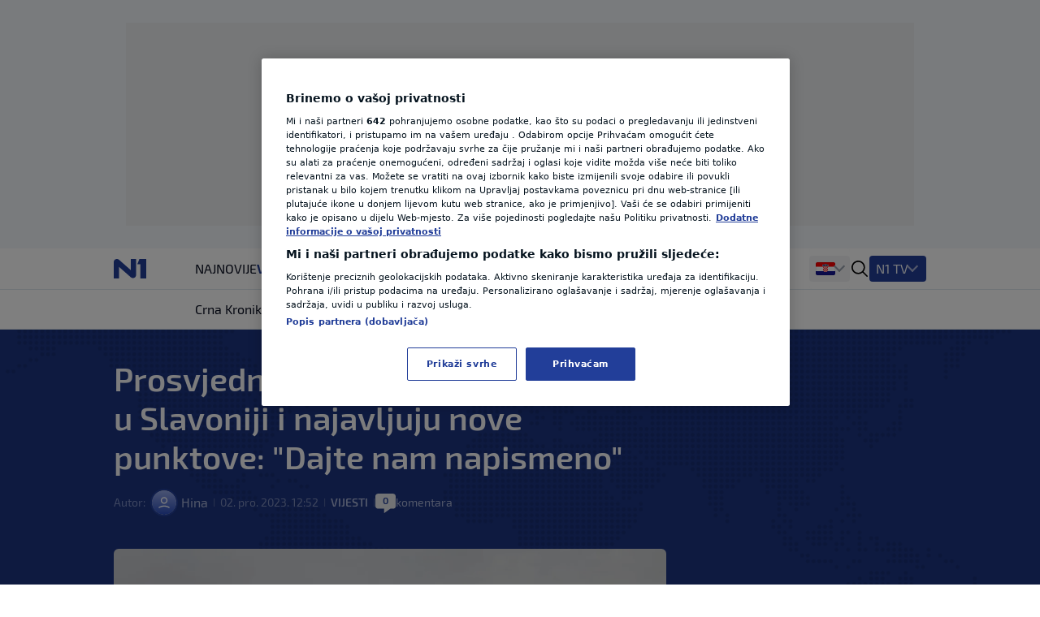

--- FILE ---
content_type: text/html
request_url: https://n1info.hr/assets/js//external_services/body_scripts.html
body_size: 42
content:
<!-- Google Tag Manager (noscript)-->
<noscript><iframe src="https://www.googletagmanager.com/ns.html?id=GTM-M26DBTN"
    height="0" width="0" style="display:none;visibility:hidden"></iframe></noscript>
<!--End Google Tag Manager (noscript) -->
<script src="https://ughr.contentexchange.me/static/tracker.js" async></script>
<!-- Start klik-widget -->
<script async defer id="klik-widget" src="https://klik.hr/widget/widget.js?v=4"></script>
<!-- End klik-widget -->
<!-- Start Linker -->
<script async src="https://d.linker.hr/lw.js"></script>
<!-- End Linker -->

--- FILE ---
content_type: text/css
request_url: https://n1info.hr/static/css-base-app.css
body_size: 11919
content:
/*! tailwindcss v3.4.1 | MIT License | https://tailwindcss.com*/*,:after,:before{border:0 solid;box-sizing:border-box}:after,:before{--tw-content:""}:host,html{-webkit-text-size-adjust:100%;font-feature-settings:normal;-webkit-tap-highlight-color:transparent;font-family:ui-sans-serif,system-ui,-apple-system,Segoe UI,Roboto,Ubuntu,Cantarell,Noto Sans,sans-serif,Apple Color Emoji,Segoe UI Emoji,Segoe UI Symbol,Noto Color Emoji;font-variation-settings:normal;line-height:1.5;-moz-tab-size:4;-o-tab-size:4;tab-size:4}body{line-height:inherit;margin:0}hr{border-top-width:1px;color:inherit;height:0}abbr:where([title]){text-decoration:underline;-webkit-text-decoration:underline dotted;text-decoration:underline dotted}h1,h2,h3,h4,h5,h6{font-size:inherit;font-weight:inherit}a{color:inherit;text-decoration:inherit}b,strong{font-weight:bolder}code,kbd,pre,samp{font-feature-settings:normal;font-family:ui-monospace,SFMono-Regular,Menlo,Monaco,Consolas,Liberation Mono,Courier New,monospace;font-size:1em;font-variation-settings:normal}small{font-size:80%}sub,sup{font-size:75%;line-height:0;position:relative;vertical-align:baseline}sub{bottom:-.25em}sup{top:-.5em}table{border-collapse:collapse;border-color:inherit;text-indent:0}button,input,optgroup,select,textarea{font-feature-settings:inherit;color:inherit;font-family:inherit;font-size:100%;font-variation-settings:inherit;font-weight:inherit;line-height:inherit;margin:0;padding:0}button,select{text-transform:none}[type=button],[type=reset],[type=submit],button{-webkit-appearance:button;background-color:transparent;background-image:none}:-moz-focusring{outline:auto}:-moz-ui-invalid{box-shadow:none}progress{vertical-align:baseline}::-webkit-inner-spin-button,::-webkit-outer-spin-button{height:auto}[type=search]{-webkit-appearance:textfield;outline-offset:-2px}::-webkit-search-decoration{-webkit-appearance:none}::-webkit-file-upload-button{-webkit-appearance:button;font:inherit}summary{display:list-item}blockquote,dd,dl,figure,h1,h2,h3,h4,h5,h6,hr,p,pre{margin:0}fieldset{margin:0}fieldset,legend{padding:0}menu,ol,ul{list-style:none;margin:0;padding:0}dialog{padding:0}textarea{resize:vertical}input::-moz-placeholder,textarea::-moz-placeholder{color:#9ca3af;opacity:1}input::placeholder,textarea::placeholder{color:#9ca3af;opacity:1}[role=button],button{cursor:pointer}:disabled{cursor:default}audio,canvas,embed,iframe,img,object,svg,video{display:block;vertical-align:middle}img,video{height:auto;max-width:100%}[hidden]{display:none}*,:after,:before{--tw-border-spacing-x:0;--tw-border-spacing-y:0;--tw-translate-x:0;--tw-translate-y:0;--tw-rotate:0;--tw-skew-x:0;--tw-skew-y:0;--tw-scale-x:1;--tw-scale-y:1;--tw-pan-x: ;--tw-pan-y: ;--tw-pinch-zoom: ;--tw-scroll-snap-strictness:proximity;--tw-gradient-from-position: ;--tw-gradient-via-position: ;--tw-gradient-to-position: ;--tw-ordinal: ;--tw-slashed-zero: ;--tw-numeric-figure: ;--tw-numeric-spacing: ;--tw-numeric-fraction: ;--tw-ring-inset: ;--tw-ring-offset-width:0px;--tw-ring-offset-color:#fff;--tw-ring-color:rgba(59,130,246,.5);--tw-ring-offset-shadow:0 0 transparent;--tw-ring-shadow:0 0 transparent;--tw-shadow:0 0 transparent;--tw-shadow-colored:0 0 transparent;--tw-blur: ;--tw-brightness: ;--tw-contrast: ;--tw-grayscale: ;--tw-hue-rotate: ;--tw-invert: ;--tw-saturate: ;--tw-sepia: ;--tw-drop-shadow: ;--tw-backdrop-blur: ;--tw-backdrop-brightness: ;--tw-backdrop-contrast: ;--tw-backdrop-grayscale: ;--tw-backdrop-hue-rotate: ;--tw-backdrop-invert: ;--tw-backdrop-opacity: ;--tw-backdrop-saturate: ;--tw-backdrop-sepia: }::backdrop{--tw-border-spacing-x:0;--tw-border-spacing-y:0;--tw-translate-x:0;--tw-translate-y:0;--tw-rotate:0;--tw-skew-x:0;--tw-skew-y:0;--tw-scale-x:1;--tw-scale-y:1;--tw-pan-x: ;--tw-pan-y: ;--tw-pinch-zoom: ;--tw-scroll-snap-strictness:proximity;--tw-gradient-from-position: ;--tw-gradient-via-position: ;--tw-gradient-to-position: ;--tw-ordinal: ;--tw-slashed-zero: ;--tw-numeric-figure: ;--tw-numeric-spacing: ;--tw-numeric-fraction: ;--tw-ring-inset: ;--tw-ring-offset-width:0px;--tw-ring-offset-color:#fff;--tw-ring-color:rgba(59,130,246,.5);--tw-ring-offset-shadow:0 0 transparent;--tw-ring-shadow:0 0 transparent;--tw-shadow:0 0 transparent;--tw-shadow-colored:0 0 transparent;--tw-blur: ;--tw-brightness: ;--tw-contrast: ;--tw-grayscale: ;--tw-hue-rotate: ;--tw-invert: ;--tw-saturate: ;--tw-sepia: ;--tw-drop-shadow: ;--tw-backdrop-blur: ;--tw-backdrop-brightness: ;--tw-backdrop-contrast: ;--tw-backdrop-grayscale: ;--tw-backdrop-hue-rotate: ;--tw-backdrop-invert: ;--tw-backdrop-opacity: ;--tw-backdrop-saturate: ;--tw-backdrop-sepia: }.\!container{width:100%!important}.container{width:100%}@media (min-width:640px){.\!container{max-width:640px!important}.container{max-width:640px}}@media (min-width:768px){.\!container{max-width:768px!important}.container{max-width:768px}}@media (min-width:1024px){.\!container{max-width:1024px!important}.container{max-width:1024px}}@media (min-width:1280px){.\!container{max-width:1280px!important}.container{max-width:1280px}}@media (min-width:1360px){.\!container{max-width:1360px!important}.container{max-width:1360px}}@media (min-width:1440px){.\!container{max-width:1440px!important}.container{max-width:1440px}}.pointer-events-none{pointer-events:none}.pointer-events-auto{pointer-events:auto}.visible{visibility:visible}.invisible{visibility:hidden}.static{position:static}.fixed{position:fixed}.absolute{position:absolute}.relative{position:relative}.sticky{position:sticky}.inset-0{bottom:0;top:0}.inset-0,.inset-x-0{left:0;right:0}.-right-5{right:-1.25rem}.bottom-0{bottom:0}.bottom-2{bottom:.5rem}.bottom-2\.5{bottom:.625rem}.bottom-4{bottom:1rem}.left-0{left:0}.left-1\/2{left:50%}.left-2{left:.5rem}.left-2\.5{left:.625rem}.left-4{left:1rem}.right-0{right:0}.right-10{right:2.5rem}.right-2{right:.5rem}.right-4{right:1rem}.right-6{right:1.5rem}.top-0{top:0}.top-0\.5{top:.125rem}.top-1{top:.25rem}.top-1\/2{top:50%}.top-10{top:2.5rem}.top-16{top:4rem}.top-2{top:.5rem}.top-4{top:1rem}.top-6{top:1.5rem}.top-\[-10px\]{top:-10px}.top-\[44\%\]{top:44%}.top-\[50px\]{top:50px}.top-\[76px\]{top:76px}.top-\[9px\]{top:9px}.top-\[calc\(100\%\+4px\)\]{top:calc(100% + 4px)}.-z-\[1\]{z-index:-1}.z-0{z-index:0}.z-10{z-index:10}.z-20{z-index:20}.z-30{z-index:30}.z-50{z-index:50}.z-\[-1\]{z-index:-1}.z-\[11\]{z-index:11}.z-\[120\]{z-index:120}.z-\[1\]{z-index:1}.z-\[9999\]{z-index:9999}.z-\[9\]{z-index:9}.col-100{grid-column:span 4/span 4}.col-25{grid-column:span 1/span 1}.col-50{grid-column:span 2/span 2}.col-75{grid-column:span 3/span 3}.col-span-1{grid-column:span 1/span 1}.col-span-2{grid-column:span 2/span 2}.col-start-1{grid-column-start:1}.row-start-1{grid-row-start:1}.row-start-2{grid-row-start:2}.m-0{margin:0}.mx-2{margin-left:.5rem;margin-right:.5rem}.mx-3{margin-left:.75rem;margin-right:.75rem}.mx-4{margin-left:1rem;margin-right:1rem}.mx-auto{margin-left:auto;margin-right:auto}.my-10{margin-bottom:2.5rem;margin-top:2.5rem}.my-4{margin-bottom:1rem;margin-top:1rem}.my-5{margin-bottom:1.25rem;margin-top:1.25rem}.my-6{margin-bottom:1.5rem;margin-top:1.5rem}.\!mb-0{margin-bottom:0!important}.mb-1{margin-bottom:.25rem}.mb-2{margin-bottom:.5rem}.mb-3{margin-bottom:.75rem}.mb-4{margin-bottom:1rem}.mb-5{margin-bottom:1.25rem}.mb-6{margin-bottom:1.5rem}.mb-7{margin-bottom:1.75rem}.ml-1{margin-left:.25rem}.ml-2{margin-left:.5rem}.ml-3{margin-left:.75rem}.ml-3\.5{margin-left:.875rem}.ml-auto{margin-left:auto}.mr-1{margin-right:.25rem}.mr-1\.5{margin-right:.375rem}.mr-2{margin-right:.5rem}.mr-3{margin-right:.75rem}.mr-4{margin-right:1rem}.mr-6{margin-right:1.5rem}.mr-8{margin-right:2rem}.mt-0{margin-top:0}.mt-0\.5{margin-top:.125rem}.mt-1{margin-top:.25rem}.mt-2{margin-top:.5rem}.mt-3{margin-top:.75rem}.mt-4{margin-top:1rem}.mt-6{margin-top:1.5rem}.mt-8{margin-top:2rem}.mt-\[0\.2em\]{margin-top:.2em}.mt-\[5px\]{margin-top:5px}.line-clamp-2{-webkit-box-orient:vertical;-webkit-line-clamp:2;display:-webkit-box;overflow:hidden}.block{display:block}.\!inline-block{display:inline-block!important}.inline-block{display:inline-block}.inline{display:inline}.\!flex{display:flex!important}.flex{display:flex}.inline-flex{display:inline-flex}.grid{display:grid}.contents{display:contents}.\!hidden{display:none!important}.hidden{display:none}.aspect-full-frame{aspect-ratio:3/2}.aspect-small-card{aspect-ratio:113/75}.aspect-square{aspect-ratio:1/1}.aspect-video{aspect-ratio:16/9}.\!h-\[165px\]{height:165px!important}.\!h-\[300px\]{height:300px!important}.\!h-full{height:100%!important}.h-0{height:0}.h-0\.5{height:.125rem}.h-1{height:.25rem}.h-10{height:2.5rem}.h-12{height:3rem}.h-14{height:3.5rem}.h-2{height:.5rem}.h-20{height:5rem}.h-3{height:.75rem}.h-3\.5{height:.875rem}.h-4{height:1rem}.h-5{height:1.25rem}.h-6{height:1.5rem}.h-8{height:2rem}.h-9{height:2.25rem}.h-\[100px\]{height:100px}.h-\[17px\]{height:17px}.h-\[18px\]{height:18px}.h-\[1px\]{height:1px}.h-\[20px\]{height:20px}.h-\[250px\]{height:250px}.h-\[30px\]{height:30px}.h-\[32px\]{height:32px}.h-\[50px\]{height:50px}.h-\[67\%\]{height:67%}.h-\[74px\]{height:74px}.h-\[80vh\]{height:80vh}.h-\[calc\(100\%-56px\)\]{height:calc(100% - 56px)}.h-auto{height:auto}.h-bannerMobile{height:100px}.h-fit{height:-moz-fit-content;height:fit-content}.h-full{height:100%}.h-screen{height:100vh}.\!max-h-\[2000px\]{max-height:2000px!important}.max-h-5{max-height:1.25rem}.max-h-8{max-height:2rem}.max-h-\[24px\]{max-height:24px}.max-h-\[28px\]{max-height:28px}.max-h-\[580px\]{max-height:580px}.min-h-14{min-height:3.5rem}.min-h-16{min-height:4rem}.min-h-6{min-height:1.5rem}.min-h-\[74px\]{min-height:74px}.\!w-\[207px\]{width:207px!important}.w-1{width:.25rem}.w-1\/2{width:50%}.w-10{width:2.5rem}.w-12{width:3rem}.w-2{width:.5rem}.w-2\/3{width:66.666667%}.w-3{width:.75rem}.w-3\.5{width:.875rem}.w-3\/4{width:75%}.w-4{width:1rem}.w-5{width:1.25rem}.w-6{width:1.5rem}.w-8{width:2rem}.w-9{width:2.25rem}.w-\[100px\]{width:100px}.w-\[113px\]{width:113px}.w-\[180px\]{width:180px}.w-\[1px\]{width:1px}.w-\[20px\]{width:20px}.w-\[21\%\]{width:21%}.w-\[256px\]{width:256px}.w-\[300px\]{width:300px}.w-\[30px\]{width:30px}.w-\[320px\]{width:320px}.w-\[32px\]{width:32px}.w-\[48px\]{width:48px}.w-\[70\%\]{width:70%}.w-\[75\%\]{width:75%}.w-\[90\%\]{width:90%}.w-\[94px\]{width:94px}.w-auto{width:auto}.w-fit{width:-moz-fit-content;width:fit-content}.w-full{width:100%}.w-max,.w-max-content{width:-moz-max-content;width:max-content}.w-px{width:1px}.w-search-form{width:660px}.min-w-0{min-width:0}.min-w-\[120px\]{min-width:120px}.min-w-\[160px\]{min-width:160px}.min-w-\[256px\]{min-width:256px}.min-w-\[300px\]{min-width:300px}.min-w-\[94px\]{min-width:94px}.min-w-full{min-width:100%}.max-w-\[1440px\]{max-width:1440px}.max-w-\[180px\]{max-width:180px}.max-w-\[280px\]{max-width:280px}.max-w-bannerMobile{max-width:320px}.max-w-full{max-width:100%}.max-w-none{max-width:none}.flex-1{flex:1 1 0%}.flex-shrink-0{flex-shrink:0}.shrink{flex-shrink:1}.shrink-0{flex-shrink:0}.flex-grow{flex-grow:1}.grow-0{flex-grow:0}.origin-top{transform-origin:top}.-translate-x-1\/2,.translate-x-\[-50\%\]{--tw-translate-x:-50%;transform:translate(-50%,var(--tw-translate-y)) rotate(var(--tw-rotate)) skewX(var(--tw-skew-x)) skewY(var(--tw-skew-y)) scaleX(var(--tw-scale-x)) scaleY(var(--tw-scale-y));transform:translate(var(--tw-translate-x),var(--tw-translate-y)) rotate(var(--tw-rotate)) skewX(var(--tw-skew-x)) skewY(var(--tw-skew-y)) scaleX(var(--tw-scale-x)) scaleY(var(--tw-scale-y))}.translate-y-\[-50\%\]{--tw-translate-y:-50%;transform:translate(var(--tw-translate-x),-50%) rotate(var(--tw-rotate)) skewX(var(--tw-skew-x)) skewY(var(--tw-skew-y)) scaleX(var(--tw-scale-x)) scaleY(var(--tw-scale-y));transform:translate(var(--tw-translate-x),var(--tw-translate-y)) rotate(var(--tw-rotate)) skewX(var(--tw-skew-x)) skewY(var(--tw-skew-y)) scaleX(var(--tw-scale-x)) scaleY(var(--tw-scale-y))}.translate-y-full{--tw-translate-y:100%;transform:translate(var(--tw-translate-x),100%) rotate(var(--tw-rotate)) skewX(var(--tw-skew-x)) skewY(var(--tw-skew-y)) scaleX(var(--tw-scale-x)) scaleY(var(--tw-scale-y));transform:translate(var(--tw-translate-x),var(--tw-translate-y)) rotate(var(--tw-rotate)) skewX(var(--tw-skew-x)) skewY(var(--tw-skew-y)) scaleX(var(--tw-scale-x)) scaleY(var(--tw-scale-y))}.rotate-180{--tw-rotate:180deg;transform:translate(var(--tw-translate-x),var(--tw-translate-y)) rotate(180deg) skewX(var(--tw-skew-x)) skewY(var(--tw-skew-y)) scaleX(var(--tw-scale-x)) scaleY(var(--tw-scale-y))}.rotate-180,.transform{transform:translate(var(--tw-translate-x),var(--tw-translate-y)) rotate(var(--tw-rotate)) skewX(var(--tw-skew-x)) skewY(var(--tw-skew-y)) scaleX(var(--tw-scale-x)) scaleY(var(--tw-scale-y))}.cursor-default{cursor:default}.cursor-pointer{cursor:pointer}.resize{resize:both}.list-none{list-style-type:none}.appearance-none{-webkit-appearance:none;-moz-appearance:none;appearance:none}.auto-rows-auto{grid-auto-rows:auto}.\!grid-cols-1{grid-template-columns:repeat(1,minmax(0,1fr))!important}.grid-cols-1{grid-template-columns:repeat(1,minmax(0,1fr))}.grid-cols-10{grid-template-columns:repeat(10,minmax(0,1fr))}.grid-cols-11{grid-template-columns:repeat(11,minmax(0,1fr))}.grid-cols-12{grid-template-columns:repeat(12,minmax(0,1fr))}.grid-cols-2{grid-template-columns:repeat(2,minmax(0,1fr))}.grid-cols-3{grid-template-columns:repeat(3,minmax(0,1fr))}.grid-cols-4{grid-template-columns:repeat(4,minmax(0,1fr))}.grid-cols-5{grid-template-columns:repeat(5,minmax(0,1fr))}.grid-cols-6{grid-template-columns:repeat(6,minmax(0,1fr))}.grid-cols-mobile-nav-link{grid-template-columns:1fr 50px}.grid-rows-2{grid-template-rows:repeat(2,minmax(0,1fr))}.grid-rows-\[auto_auto\]{grid-template-rows:auto auto}.flex-row{flex-direction:row}.flex-col{flex-direction:column}.flex-wrap{flex-wrap:wrap}.items-start{align-items:flex-start}.items-center{align-items:center}.justify-start{justify-content:flex-start}.justify-end{justify-content:flex-end}.justify-center{justify-content:center}.justify-between{justify-content:space-between}.justify-around{justify-content:space-around}.gap-0{gap:0}.gap-0\.5{gap:.125rem}.gap-1{gap:.25rem}.gap-1\.5{gap:.375rem}.gap-10{gap:2.5rem}.gap-2{gap:.5rem}.gap-2\.5{gap:.625rem}.gap-3{gap:.75rem}.gap-3\.5{gap:.875rem}.gap-4{gap:1rem}.gap-5{gap:1.25rem}.gap-6{gap:1.5rem}.gap-x-2{-moz-column-gap:.5rem;column-gap:.5rem}.gap-x-\[22px\]{-moz-column-gap:22px;column-gap:22px}.gap-y-4{row-gap:1rem}.space-y-2>:not([hidden])~:not([hidden]){--tw-space-y-reverse:0;margin-bottom:0;margin-bottom:calc(.5rem*var(--tw-space-y-reverse));margin-top:.5rem;margin-top:calc(.5rem*(1 - var(--tw-space-y-reverse)))}.place-self-end{align-self:end;justify-self:end;place-self:end}.self-center{align-self:center}.overflow-hidden{overflow:hidden}.\!overflow-visible{overflow:visible!important}.overflow-x-auto{overflow-x:auto}.overflow-y-auto{overflow-y:auto}.overflow-x-hidden{overflow-x:hidden}.overflow-y-hidden{overflow-y:hidden}.overflow-x-scroll{overflow-x:scroll}.overflow-y-scroll{overflow-y:scroll}.truncate{overflow:hidden;white-space:nowrap}.text-ellipsis,.truncate{text-overflow:ellipsis}.whitespace-nowrap{white-space:nowrap}.break-words{word-wrap:break-word}.\!rounded-lg{border-radius:.5rem!important}.rounded{border-radius:.25rem}.rounded-\[100px\]{border-radius:100px}.rounded-\[6px\]{border-radius:6px}.rounded-full{border-radius:9999px}.rounded-lg{border-radius:.5rem}.rounded-md{border-radius:.375rem}.rounded-sm{border-radius:.125rem}.rounded-tl-lg{border-top-left-radius:.5rem}.rounded-tr-lg{border-top-right-radius:.5rem}.border{border-width:1px}.border-0{border-width:0}.border-2{border-width:2px}.border-y{border-bottom-width:1px;border-top-width:1px}.border-y-\[2px\]{border-bottom-width:2px;border-top-width:2px}.border-b{border-bottom-width:1px}.border-b-0{border-bottom-width:0}.border-l-2{border-left-width:2px}.border-r{border-right-width:1px}.border-r-2{border-right-width:2px}.border-t{border-top-width:1px}.border-t-0{border-top-width:0}.border-solid{border-style:solid}.\!border-none{border-style:none!important}.border-\[\#D3D8EB\]{--tw-border-opacity:1;border-color:#d3d8eb;border-color:rgba(211,216,235,var(--tw-border-opacity))}.border-\[transparent\]{border-color:transparent}.bg-\[\#9CA3AF\]{--tw-bg-opacity:1;background-color:#9ca3af;background-color:rgba(156,163,175,var(--tw-bg-opacity))}.bg-\[\#DFDBF4\]{--tw-bg-opacity:1;background-color:#dfdbf4;background-color:rgba(223,219,244,var(--tw-bg-opacity))}.bg-\[\#FFFFFF29\]{background-color:hsla(0,0%,100%,.161)}.bg-\[\#FFFFFF\]{--tw-bg-opacity:1;background-color:#fff;background-color:rgba(255,255,255,var(--tw-bg-opacity))}.bg-\[\#eef0f2\]{--tw-bg-opacity:1;background-color:#eef0f2;background-color:rgba(238,240,242,var(--tw-bg-opacity))}.bg-\[\#f3f4f6\]{--tw-bg-opacity:1;background-color:#f3f4f6;background-color:rgba(243,244,246,var(--tw-bg-opacity))}.bg-\[\#fff\]{--tw-bg-opacity:1;background-color:#fff;background-color:rgba(255,255,255,var(--tw-bg-opacity))}.bg-button-disabled{--tw-bg-opacity:1;background-color:#a7b2d6;background-color:rgba(167,178,214,var(--tw-bg-opacity))}.bg-dark{--tw-bg-opacity:1;background-color:#000;background-color:rgba(0,0,0,var(--tw-bg-opacity))}.bg-dark\/50{background-color:rgba(0,0,0,.5)}.bg-galleryBlock-imageCounter{background-color:rgba(34,62,153,.7)}.bg-light{--tw-bg-opacity:1;background-color:#fff;background-color:rgba(255,255,255,var(--tw-bg-opacity))}.bg-modalBackground{--tw-bg-opacity:1;background-color:#171717;background-color:rgba(23,23,23,var(--tw-bg-opacity))}.bg-transparent{background-color:transparent}.bg-opacity-20{--tw-bg-opacity:0.2}.bg-gallery-cta{background-image:linear-gradient(90deg,#203a8c,#4f6dcc)}.bg-gradient-to-b{background-image:linear-gradient(to bottom,var(--tw-gradient-stops))}.from-\[\#000\]\/50{--tw-gradient-from:rgba(0,0,0,.5) var(--tw-gradient-from-position);--tw-gradient-to:transparent var(--tw-gradient-to-position);--tw-gradient-stops:var(--tw-gradient-from),var(--tw-gradient-to)}.to-transparent{--tw-gradient-to:transparent var(--tw-gradient-to-position)}.bg-contain{background-size:contain}.bg-cover{background-size:cover}.bg-center{background-position:50%}.bg-no-repeat{background-repeat:no-repeat}.fill-\[\#B4B9CC\]{fill:#b4b9cc}.fill-\[\#E5E7EB\]{fill:#e5e7eb}.fill-\[\#fff\]{fill:#fff}.fill-dark{fill:#000}.fill-darkTertiary{fill:#374151}.fill-light{fill:#fff}.fill-none{fill:none}.fill-overflowNavItem{fill:#a7b2d6}.fill-textTertiary{fill:#9ca3af}.stroke-light{stroke:#fff}.object-contain{-o-object-fit:contain;object-fit:contain}.object-cover{-o-object-fit:cover;object-fit:cover}.object-center{-o-object-position:center;object-position:center}.p-0{padding:0}.p-1{padding:.25rem}.p-2{padding:.5rem}.p-2\.5{padding:.625rem}.p-3{padding:.75rem}.p-4{padding:1rem}.p-6{padding:1.5rem}.px-0{padding-left:0;padding-right:0}.px-1{padding-left:.25rem;padding-right:.25rem}.px-1\.5{padding-left:.375rem;padding-right:.375rem}.px-2{padding-left:.5rem;padding-right:.5rem}.px-3{padding-left:.75rem;padding-right:.75rem}.px-4{padding-left:1rem;padding-right:1rem}.px-5{padding-left:1.25rem;padding-right:1.25rem}.px-8{padding-left:2rem;padding-right:2rem}.px-\[4px\]{padding-left:4px;padding-right:4px}.py-1{padding-bottom:.25rem;padding-top:.25rem}.py-2{padding-bottom:.5rem;padding-top:.5rem}.py-2\.5{padding-bottom:.625rem;padding-top:.625rem}.py-3{padding-bottom:.75rem;padding-top:.75rem}.py-3\.5{padding-bottom:.875rem;padding-top:.875rem}.py-4{padding-bottom:1rem;padding-top:1rem}.py-5{padding-bottom:1.25rem;padding-top:1.25rem}.py-6{padding-bottom:1.5rem;padding-top:1.5rem}.py-8{padding-bottom:2rem;padding-top:2rem}.py-\[5px\]{padding-bottom:5px;padding-top:5px}.\!pl-\[18px\]{padding-left:18px!important}.pb-3{padding-bottom:.75rem}.pb-4{padding-bottom:1rem}.pl-2{padding-left:.5rem}.pl-2\.5{padding-left:.625rem}.pl-3{padding-left:.75rem}.pl-4{padding-left:1rem}.pl-6{padding-left:1.5rem}.pl-\[8px\]{padding-left:8px}.pr-2{padding-right:.5rem}.pr-3{padding-right:.75rem}.pr-4{padding-right:1rem}.pr-6{padding-right:1.5rem}.pr-8{padding-right:2rem}.pr-\[8px\]{padding-right:8px}.pt-10{padding-top:2.5rem}.pt-2{padding-top:.5rem}.pt-2\.5{padding-top:.625rem}.pt-8{padding-top:2rem}.text-left{text-align:left}.text-center{text-align:center}.\!text-\[15px\]{font-size:15px!important}.text-2xl{font-size:1.5rem;line-height:2rem}.text-2xl\/\[30px\]{font-size:1.5rem;line-height:30px}.text-3xl{font-size:1.875rem;line-height:2.25rem}.text-6xl{font-size:3.75rem;line-height:1}.text-\[12px\]{font-size:12px}.text-\[15px\]{font-size:15px}.text-\[20px\]{font-size:20px}.text-\[20px\]\/\[26px\]{font-size:20px;line-height:26px}.text-\[20px\]\/\[32px\]{font-size:20px;line-height:32px}.text-\[28px\]\/\[32px\]{font-size:28px;line-height:32px}.text-\[32px\]{font-size:32px}.text-\[32px\]\/\[38px\]{font-size:32px;line-height:38px}.text-base{font-size:1rem;line-height:1.5rem}.text-lg{font-size:1.125rem;line-height:1.75rem}.text-sm{font-size:.875rem;line-height:1.25rem}.text-xl{font-size:1.25rem;line-height:1.75rem}.text-xs{font-size:.75rem;line-height:1rem}.\!font-normal{font-weight:400!important}.font-black{font-weight:900}.font-bold{font-weight:700}.font-light{font-weight:300}.font-medium{font-weight:500}.font-normal{font-weight:400}.font-semibold{font-weight:600}.uppercase{text-transform:uppercase}.lowercase{text-transform:lowercase}.capitalize{text-transform:capitalize}.italic{font-style:italic}.\!leading-\[2\.5em\]{line-height:2.5em!important}.leading-10{line-height:2.5rem}.leading-3{line-height:.75rem}.leading-4{line-height:1rem}.leading-5{line-height:1.25rem}.leading-6{line-height:1.5rem}.leading-7{line-height:1.75rem}.leading-8{line-height:2rem}.leading-\[113\%\]{line-height:113%}.leading-\[120\%\]{line-height:120%}.leading-\[140\%\]{line-height:140%}.leading-\[22px\]{line-height:22px}.leading-\[30px\]{line-height:30px}.leading-\[38px\]{line-height:38px}.leading-none{line-height:1}.leading-relaxed{line-height:1.625}.tracking-\[0\.2px\]{letter-spacing:.2px}.tracking-\[0\.3px\]{letter-spacing:.3px}.\!text-\[\#000\]{--tw-text-opacity:1!important;color:#000!important;color:rgba(0,0,0,var(--tw-text-opacity))!important}.text-\[\#000\]{--tw-text-opacity:1;color:#000;color:rgba(0,0,0,var(--tw-text-opacity))}.text-\[\#007D7E\]{--tw-text-opacity:1;color:#007d7e;color:rgba(0,125,126,var(--tw-text-opacity))}.text-\[\#2E1F5E\]{--tw-text-opacity:1;color:#2e1f5e;color:rgba(46,31,94,var(--tw-text-opacity))}.text-\[\#4B5563\]{--tw-text-opacity:1;color:#4b5563;color:rgba(75,85,99,var(--tw-text-opacity))}.text-\[\#5C5C5C\]{--tw-text-opacity:1;color:#5c5c5c;color:rgba(92,92,92,var(--tw-text-opacity))}.text-\[\#fff\],.text-light{--tw-text-opacity:1;color:#fff;color:rgba(255,255,255,var(--tw-text-opacity))}.text-textPrimary{--tw-text-opacity:1;color:#070c1f;color:rgba(7,12,31,var(--tw-text-opacity))}.text-textSecondary{--tw-text-opacity:1;color:#6b7280;color:rgba(107,114,128,var(--tw-text-opacity))}.text-textTertiary{--tw-text-opacity:1;color:#9ca3af;color:rgba(156,163,175,var(--tw-text-opacity))}.opacity-0{opacity:0}.opacity-100{opacity:1}.opacity-\[\.09\]{opacity:.09}.shadow-\[0_4px_8px_0_\#22092340\]{--tw-shadow:0 4px 8px 0 rgba(34,9,35,.251);--tw-shadow-colored:0 4px 8px 0 var(--tw-shadow-color);box-shadow:0 0 transparent,0 0 transparent,0 4px 8px 0 rgba(34,9,35,.251);box-shadow:var(--tw-ring-offset-shadow,0 0 transparent),var(--tw-ring-shadow,0 0 transparent),var(--tw-shadow)}.shadow-\[inset_0_9px_0_white\2c inset_0_-9px_0_white\]{--tw-shadow:inset 0 9px 0 #fff,inset 0 -9px 0 #fff;--tw-shadow-colored:inset 0 9px 0 var(--tw-shadow-color),inset 0 -9px 0 var(--tw-shadow-color);box-shadow:0 0 transparent,0 0 transparent,inset 0 9px 0 #fff,inset 0 -9px 0 #fff;box-shadow:var(--tw-ring-offset-shadow,0 0 transparent),var(--tw-ring-shadow,0 0 transparent),var(--tw-shadow)}.shadow-lg{--tw-shadow:0 10px 15px -3px rgba(0,0,0,.1),0 4px 6px -4px rgba(0,0,0,.1);--tw-shadow-colored:0 10px 15px -3px var(--tw-shadow-color),0 4px 6px -4px var(--tw-shadow-color);box-shadow:0 0 transparent,0 0 transparent,0 10px 15px -3px rgba(0,0,0,.1),0 4px 6px -4px rgba(0,0,0,.1);box-shadow:var(--tw-ring-offset-shadow,0 0 transparent),var(--tw-ring-shadow,0 0 transparent),var(--tw-shadow)}.shadow-submenu{--tw-shadow:0px 25px 50px -12px rgba(0,0,0,.25);--tw-shadow-colored:0px 25px 50px -12px var(--tw-shadow-color);box-shadow:0 0 transparent,0 0 transparent,0 25px 50px -12px rgba(0,0,0,.25);box-shadow:var(--tw-ring-offset-shadow,0 0 transparent),var(--tw-ring-shadow,0 0 transparent),var(--tw-shadow)}.filter{filter:var(--tw-blur) var(--tw-brightness) var(--tw-contrast) var(--tw-grayscale) var(--tw-hue-rotate) var(--tw-invert) var(--tw-saturate) var(--tw-sepia) var(--tw-drop-shadow)}.\!transition-all{transition-duration:.15s!important;transition-property:all!important;transition-timing-function:cubic-bezier(.4,0,.2,1)!important}.transition{transition-duration:.15s;transition-property:color,background-color,border-color,text-decoration-color,fill,stroke,opacity,box-shadow,transform,filter,-webkit-backdrop-filter;transition-property:color,background-color,border-color,text-decoration-color,fill,stroke,opacity,box-shadow,transform,filter,backdrop-filter;transition-property:color,background-color,border-color,text-decoration-color,fill,stroke,opacity,box-shadow,transform,filter,backdrop-filter,-webkit-backdrop-filter;transition-timing-function:cubic-bezier(.4,0,.2,1)}.transition-all{transition-duration:.15s;transition-property:all;transition-timing-function:cubic-bezier(.4,0,.2,1)}.transition-opacity{transition-duration:.15s;transition-property:opacity;transition-timing-function:cubic-bezier(.4,0,.2,1)}.transition-transform{transition-duration:.15s;transition-property:transform;transition-timing-function:cubic-bezier(.4,0,.2,1)}.delay-100{transition-delay:.1s}.duration-100{transition-duration:.1s}.duration-200{transition-duration:.2s}.duration-300{transition-duration:.3s}.ease-in-out{transition-timing-function:cubic-bezier(.4,0,.2,1)}.word-break{word-break:break-word}.after\:absolute:after{content:var(--tw-content);position:absolute}.after\:top-0:after{content:var(--tw-content);top:0}.after\:-mt-1:after{content:var(--tw-content);margin-top:-.25rem}.after\:-mt-1\.5:after{content:var(--tw-content);margin-top:-.375rem}.after\:w-full:after{content:var(--tw-content);width:100%}.after\:border-b:after{border-bottom-width:1px;content:var(--tw-content)}.after\:content-\[\'\'\]:after{--tw-content:"";content:"";content:var(--tw-content)}.last\:border-b-0:last-child{border-bottom-width:0}.last-of-type\:hidden:last-of-type{display:none}.hover\:bg-dark\/50:hover{background-color:rgba(0,0,0,.5)}.hover\:fill-\[\#4E65AD\]:hover{fill:#4e65ad}.hover\:fill-\[\#DB2777\]:hover{fill:#db2777}.hover\:opacity-80:hover{opacity:.8}.focus\:outline-none:focus{outline:2px solid transparent;outline-offset:2px}.group:hover .group-hover\:visible{visibility:visible}.group:hover .group-hover\:opacity-100{opacity:1}.group.uas .group-\[\.uas\]\:hidden{display:none}.group.horizontal .group-\[\.horizontal\]\:w-full{width:100%}.group.nav-opened .group-\[\.nav-opened\]\:w-3{width:.75rem}.group.nav-opened .group-\[\.nav-opened\]\:origin-left{transform-origin:left}.group.nav-opened .group-\[\.nav-opened\]\:-translate-y-\[9px\]{--tw-translate-y:-9px;transform:translate(var(--tw-translate-x),-9px) rotate(var(--tw-rotate)) skewX(var(--tw-skew-x)) skewY(var(--tw-skew-y)) scaleX(var(--tw-scale-x)) scaleY(var(--tw-scale-y));transform:translate(var(--tw-translate-x),var(--tw-translate-y)) rotate(var(--tw-rotate)) skewX(var(--tw-skew-x)) skewY(var(--tw-skew-y)) scaleX(var(--tw-scale-x)) scaleY(var(--tw-scale-y))}.group.nav-opened .group-\[\.nav-opened\]\:translate-x-0{--tw-translate-x:0px;transform:translateY(var(--tw-translate-y)) rotate(var(--tw-rotate)) skewX(var(--tw-skew-x)) skewY(var(--tw-skew-y)) scaleX(var(--tw-scale-x)) scaleY(var(--tw-scale-y));transform:translate(var(--tw-translate-x),var(--tw-translate-y)) rotate(var(--tw-rotate)) skewX(var(--tw-skew-x)) skewY(var(--tw-skew-y)) scaleX(var(--tw-scale-x)) scaleY(var(--tw-scale-y))}.group.nav-opened .group-\[\.nav-opened\]\:translate-y-0{--tw-translate-y:0px;transform:translate(var(--tw-translate-x)) rotate(var(--tw-rotate)) skewX(var(--tw-skew-x)) skewY(var(--tw-skew-y)) scaleX(var(--tw-scale-x)) scaleY(var(--tw-scale-y));transform:translate(var(--tw-translate-x),var(--tw-translate-y)) rotate(var(--tw-rotate)) skewX(var(--tw-skew-x)) skewY(var(--tw-skew-y)) scaleX(var(--tw-scale-x)) scaleY(var(--tw-scale-y))}.group.nav-opened .group-\[\.nav-opened\]\:translate-y-\[9px\]{--tw-translate-y:9px;transform:translate(var(--tw-translate-x),9px) rotate(var(--tw-rotate)) skewX(var(--tw-skew-x)) skewY(var(--tw-skew-y)) scaleX(var(--tw-scale-x)) scaleY(var(--tw-scale-y));transform:translate(var(--tw-translate-x),var(--tw-translate-y)) rotate(var(--tw-rotate)) skewX(var(--tw-skew-x)) skewY(var(--tw-skew-y)) scaleX(var(--tw-scale-x)) scaleY(var(--tw-scale-y))}.group.nav-opened .group-\[\.nav-opened\]\:-rotate-45{--tw-rotate:-45deg;transform:translate(var(--tw-translate-x),var(--tw-translate-y)) rotate(-45deg) skewX(var(--tw-skew-x)) skewY(var(--tw-skew-y)) scaleX(var(--tw-scale-x)) scaleY(var(--tw-scale-y));transform:translate(var(--tw-translate-x),var(--tw-translate-y)) rotate(var(--tw-rotate)) skewX(var(--tw-skew-x)) skewY(var(--tw-skew-y)) scaleX(var(--tw-scale-x)) scaleY(var(--tw-scale-y))}.group.nav-opened .group-\[\.nav-opened\]\:rotate-45{--tw-rotate:45deg;transform:translate(var(--tw-translate-x),var(--tw-translate-y)) rotate(45deg) skewX(var(--tw-skew-x)) skewY(var(--tw-skew-y)) scaleX(var(--tw-scale-x)) scaleY(var(--tw-scale-y));transform:translate(var(--tw-translate-x),var(--tw-translate-y)) rotate(var(--tw-rotate)) skewX(var(--tw-skew-x)) skewY(var(--tw-skew-y)) scaleX(var(--tw-scale-x)) scaleY(var(--tw-scale-y))}.group.opened .group-\[\.opened\]\:-rotate-180{--tw-rotate:-180deg;transform:translate(var(--tw-translate-x),var(--tw-translate-y)) rotate(-180deg) skewX(var(--tw-skew-x)) skewY(var(--tw-skew-y)) scaleX(var(--tw-scale-x)) scaleY(var(--tw-scale-y));transform:translate(var(--tw-translate-x),var(--tw-translate-y)) rotate(var(--tw-rotate)) skewX(var(--tw-skew-x)) skewY(var(--tw-skew-y)) scaleX(var(--tw-scale-x)) scaleY(var(--tw-scale-y))}.group.horizontal .group-\[\.horizontal\]\:flex-row{flex-direction:row}.group.horizontal .group-\[\.horizontal\]\:justify-between{justify-content:space-between}.group.horizontal .group-\[\.horizontal\]\:gap-8{gap:2rem}.group.full-width-block .group-\[\.full-width-block\]\:px-4{padding-left:1rem;padding-right:1rem}.group.col-25 .group-\[\.col-25\]\:text-2xl{font-size:1.5rem;line-height:2rem}.group.latest .group-\[\.latest\]\:uppercase{text-transform:uppercase}.group.col-25 .group-\[\.col-25\]\:leading-7{line-height:1.75rem}.group.nav-opened .group-\[\.nav-opened\]\:opacity-0{opacity:0}.group.nav-opened .group-\[\.nav-opened\]\:\[width\:26px\]{width:26px}@media not all and (min-width:1440px){.max-2xl\:col-100{grid-column:span 4/span 4}.max-2xl\:col-25{grid-column:span 1/span 1}.max-2xl\:col-50{grid-column:span 2/span 2}.max-2xl\:col-75{grid-column:span 3/span 3}.max-2xl\:grid-cols-1{grid-template-columns:repeat(1,minmax(0,1fr))}.max-2xl\:grid-cols-10{grid-template-columns:repeat(10,minmax(0,1fr))}.max-2xl\:grid-cols-11{grid-template-columns:repeat(11,minmax(0,1fr))}.max-2xl\:grid-cols-12{grid-template-columns:repeat(12,minmax(0,1fr))}.max-2xl\:grid-cols-2{grid-template-columns:repeat(2,minmax(0,1fr))}.max-2xl\:grid-cols-3{grid-template-columns:repeat(3,minmax(0,1fr))}.max-2xl\:grid-cols-4{grid-template-columns:repeat(4,minmax(0,1fr))}.max-2xl\:grid-cols-5{grid-template-columns:repeat(5,minmax(0,1fr))}.max-2xl\:grid-cols-6{grid-template-columns:repeat(6,minmax(0,1fr))}}@media not all and (min-width:1360px){.max-xl\:col-100{grid-column:span 4/span 4}.max-xl\:col-25{grid-column:span 1/span 1}.max-xl\:col-50{grid-column:span 2/span 2}.max-xl\:col-75{grid-column:span 3/span 3}.max-xl\:grid-cols-1{grid-template-columns:repeat(1,minmax(0,1fr))}.max-xl\:grid-cols-10{grid-template-columns:repeat(10,minmax(0,1fr))}.max-xl\:grid-cols-11{grid-template-columns:repeat(11,minmax(0,1fr))}.max-xl\:grid-cols-12{grid-template-columns:repeat(12,minmax(0,1fr))}.max-xl\:grid-cols-2{grid-template-columns:repeat(2,minmax(0,1fr))}.max-xl\:grid-cols-3{grid-template-columns:repeat(3,minmax(0,1fr))}.max-xl\:grid-cols-4{grid-template-columns:repeat(4,minmax(0,1fr))}.max-xl\:grid-cols-5{grid-template-columns:repeat(5,minmax(0,1fr))}.max-xl\:grid-cols-6{grid-template-columns:repeat(6,minmax(0,1fr))}}@media not all and (min-width:1024px){.max-lg\:col-100{grid-column:span 4/span 4}.max-lg\:col-25{grid-column:span 1/span 1}.max-lg\:col-50{grid-column:span 2/span 2}.max-lg\:col-75{grid-column:span 3/span 3}.max-lg\:flex{display:flex}.max-lg\:grid-cols-1{grid-template-columns:repeat(1,minmax(0,1fr))}.max-lg\:grid-cols-10{grid-template-columns:repeat(10,minmax(0,1fr))}.max-lg\:grid-cols-11{grid-template-columns:repeat(11,minmax(0,1fr))}.max-lg\:grid-cols-12{grid-template-columns:repeat(12,minmax(0,1fr))}.max-lg\:grid-cols-2{grid-template-columns:repeat(2,minmax(0,1fr))}.max-lg\:grid-cols-3{grid-template-columns:repeat(3,minmax(0,1fr))}.max-lg\:grid-cols-4{grid-template-columns:repeat(4,minmax(0,1fr))}.max-lg\:grid-cols-5{grid-template-columns:repeat(5,minmax(0,1fr))}.max-lg\:grid-cols-6{grid-template-columns:repeat(6,minmax(0,1fr))}.max-lg\:px-4{padding-left:1rem;padding-right:1rem}}@media not all and (min-width:768px){.max-md\:col-100{grid-column:span 4/span 4}.max-md\:col-25{grid-column:span 1/span 1}.max-md\:col-50{grid-column:span 2/span 2}.max-md\:col-75{grid-column:span 3/span 3}.max-md\:grid-cols-1{grid-template-columns:repeat(1,minmax(0,1fr))}.max-md\:grid-cols-10{grid-template-columns:repeat(10,minmax(0,1fr))}.max-md\:grid-cols-11{grid-template-columns:repeat(11,minmax(0,1fr))}.max-md\:grid-cols-12{grid-template-columns:repeat(12,minmax(0,1fr))}.max-md\:grid-cols-2{grid-template-columns:repeat(2,minmax(0,1fr))}.max-md\:grid-cols-3{grid-template-columns:repeat(3,minmax(0,1fr))}.max-md\:grid-cols-4{grid-template-columns:repeat(4,minmax(0,1fr))}.max-md\:grid-cols-5{grid-template-columns:repeat(5,minmax(0,1fr))}.max-md\:grid-cols-6{grid-template-columns:repeat(6,minmax(0,1fr))}.max-md\:px-3{padding-right:.75rem}.max-md\:first\:pl-3:first-child,.max-md\:px-3{padding-left:.75rem}}@media not all and (min-width:640px){.max-sm\:col-100{grid-column:span 4/span 4}.max-sm\:col-25{grid-column:span 1/span 1}.max-sm\:col-50{grid-column:span 2/span 2}.max-sm\:col-75{grid-column:span 3/span 3}.max-sm\:hidden{display:none}.max-sm\:grid-cols-1{grid-template-columns:repeat(1,minmax(0,1fr))}.max-sm\:grid-cols-10{grid-template-columns:repeat(10,minmax(0,1fr))}.max-sm\:grid-cols-11{grid-template-columns:repeat(11,minmax(0,1fr))}.max-sm\:grid-cols-12{grid-template-columns:repeat(12,minmax(0,1fr))}.max-sm\:grid-cols-2{grid-template-columns:repeat(2,minmax(0,1fr))}.max-sm\:grid-cols-3{grid-template-columns:repeat(3,minmax(0,1fr))}.max-sm\:grid-cols-4{grid-template-columns:repeat(4,minmax(0,1fr))}.max-sm\:grid-cols-5{grid-template-columns:repeat(5,minmax(0,1fr))}.max-sm\:grid-cols-6{grid-template-columns:repeat(6,minmax(0,1fr))}}@media (min-width:640px){.sm\:col-100{grid-column:span 4/span 4}.sm\:col-25{grid-column:span 1/span 1}.sm\:col-50{grid-column:span 2/span 2}.sm\:col-75{grid-column:span 3/span 3}.sm\:col-span-1{grid-column:span 1/span 1}.sm\:mt-6{margin-top:1.5rem}.sm\:flex{display:flex}.sm\:grid{display:grid}.sm\:grid-cols-1{grid-template-columns:repeat(1,minmax(0,1fr))}.sm\:grid-cols-10{grid-template-columns:repeat(10,minmax(0,1fr))}.sm\:grid-cols-11{grid-template-columns:repeat(11,minmax(0,1fr))}.sm\:grid-cols-12{grid-template-columns:repeat(12,minmax(0,1fr))}.sm\:grid-cols-2{grid-template-columns:repeat(2,minmax(0,1fr))}.sm\:grid-cols-3{grid-template-columns:repeat(3,minmax(0,1fr))}.sm\:grid-cols-4{grid-template-columns:repeat(4,minmax(0,1fr))}.sm\:grid-cols-5{grid-template-columns:repeat(5,minmax(0,1fr))}.sm\:grid-cols-6{grid-template-columns:repeat(6,minmax(0,1fr))}}@media (min-width:768px){.md\:right-4{right:1rem}.md\:top-4{top:1rem}.md\:col-100{grid-column:span 4/span 4}.md\:col-25{grid-column:span 1/span 1}.md\:col-50{grid-column:span 2/span 2}.md\:col-75{grid-column:span 3/span 3}.md\:mx-3{margin-left:.75rem;margin-right:.75rem}.md\:mx-4{margin-left:1rem;margin-right:1rem}.md\:my-6{margin-bottom:1.5rem;margin-top:1.5rem}.md\:mb-2{margin-bottom:.5rem}.md\:mb-4{margin-bottom:1rem}.md\:mb-6{margin-bottom:1.5rem}.md\:mt-0{margin-top:0}.md\:mt-6{margin-top:1.5rem}.md\:block{display:block}.md\:inline-block{display:inline-block}.md\:flex{display:flex}.md\:hidden{display:none}.md\:aspect-\[4\/3\]{aspect-ratio:4/3}.md\:h-10{height:2.5rem}.md\:h-16{height:4rem}.md\:h-6{height:1.5rem}.md\:h-\[60vh\]{height:60vh}.md\:h-bannerTablet{height:90px}.md\:max-h-\[415px\]{max-height:415px}.md\:w-10{width:2.5rem}.md\:w-6{width:1.5rem}.md\:w-\[200px\]{width:200px}.md\:w-auto{width:auto}.md\:w-max{width:-moz-max-content;width:max-content}.md\:min-w-\[320px\]{min-width:320px}.md\:max-w-bannerTablet{max-width:728px}.md\:grid-cols-1{grid-template-columns:repeat(1,minmax(0,1fr))}.md\:grid-cols-10{grid-template-columns:repeat(10,minmax(0,1fr))}.md\:grid-cols-11{grid-template-columns:repeat(11,minmax(0,1fr))}.md\:grid-cols-12{grid-template-columns:repeat(12,minmax(0,1fr))}.md\:grid-cols-2{grid-template-columns:repeat(2,minmax(0,1fr))}.md\:grid-cols-3{grid-template-columns:repeat(3,minmax(0,1fr))}.md\:grid-cols-4{grid-template-columns:repeat(4,minmax(0,1fr))}.md\:grid-cols-5{grid-template-columns:repeat(5,minmax(0,1fr))}.md\:grid-cols-6{grid-template-columns:repeat(6,minmax(0,1fr))}.md\:grid-cols-\[1fr\2c 300px\]{grid-template-columns:1fr 300px}.md\:grid-cols-\[auto_1fr_auto\]{grid-template-columns:auto 1fr auto}.md\:grid-rows-1{grid-template-rows:repeat(1,minmax(0,1fr))}.md\:flex-row{flex-direction:row}.md\:flex-wrap{flex-wrap:wrap}.md\:justify-between{justify-content:space-between}.md\:gap-1{gap:.25rem}.md\:gap-1\.5{gap:.375rem}.md\:gap-2{gap:.5rem}.md\:gap-4{gap:1rem}.md\:gap-5{gap:1.25rem}.md\:gap-6{gap:1.5rem}.md\:px-4{padding-left:1rem;padding-right:1rem}.md\:px-6{padding-left:1.5rem;padding-right:1.5rem}.md\:px-tabletLatest{padding-left:28px;padding-right:28px}.md\:py-6{padding-bottom:1.5rem;padding-top:1.5rem}.md\:pb-0{padding-bottom:0}.md\:text-2xl{font-size:1.5rem;line-height:2rem}.md\:text-\[14px\]{font-size:14px}.md\:text-\[2rem\]{font-size:2rem}.md\:text-\[32px\]{font-size:32px}.md\:text-\[40px\]{font-size:40px}.md\:text-\[40px\]\/\[48px\]{font-size:40px;line-height:48px}.md\:text-\[40px\]\/\[52px\]{font-size:40px;line-height:52px}.md\:text-xl{font-size:1.25rem;line-height:1.75rem}.md\:text-xs{font-size:.75rem;line-height:1rem}.md\:font-bold{font-weight:700}.md\:font-medium{font-weight:500}.md\:font-semibold{font-weight:600}.md\:leading-10{line-height:2.5rem}.md\:leading-7{line-height:1.75rem}.md\:leading-8{line-height:2rem}.md\:leading-\[22px\]{line-height:22px}.md\:leading-\[26px\]{line-height:26px}.md\:leading-\[52px\]{line-height:52px}}@media (min-width:1024px){.lg\:-left-2{left:-.5rem}.lg\:bottom-4{bottom:1rem}.lg\:left-4{left:1rem}.lg\:order-3{order:3}.lg\:order-4{order:4}.lg\:col-100{grid-column:span 4/span 4}.lg\:col-25{grid-column:span 1/span 1}.lg\:col-50{grid-column:span 2/span 2}.lg\:col-75{grid-column:span 3/span 3}.lg\:col-span-1{grid-column:span 1/span 1}.lg\:col-span-2{grid-column:span 2/span 2}.lg\:col-span-3{grid-column:span 3/span 3}.lg\:col-start-2{grid-column-start:2}.lg\:row-start-1{grid-row-start:1}.lg\:mx-0{margin-left:0;margin-right:0}.lg\:mx-3{margin-left:.75rem;margin-right:.75rem}.lg\:my-10{margin-bottom:2.5rem;margin-top:2.5rem}.lg\:my-5{margin-top:1.25rem}.lg\:mb-5,.lg\:my-5{margin-bottom:1.25rem}.lg\:mb-7{margin-bottom:1.75rem}.lg\:ml-0{margin-left:0}.lg\:ml-8{margin-left:2rem}.lg\:mr-0{margin-right:0}.lg\:mr-1{margin-right:.25rem}.lg\:mt-0{margin-top:0}.lg\:mt-6{margin-top:1.5rem}.lg\:mt-7{margin-top:1.75rem}.lg\:inline-block{display:inline-block}.lg\:flex{display:flex}.lg\:hidden{display:none}.lg\:aspect-\[180\/120\]{aspect-ratio:180/120}.lg\:h-11{height:2.75rem}.lg\:h-4{height:1rem}.lg\:h-5{height:1.25rem}.lg\:h-7{height:1.75rem}.lg\:h-8{height:2rem}.lg\:h-\[114px\]{height:114px}.lg\:h-\[200px\]{height:200px}.lg\:h-\[46px\]{height:46px}.lg\:h-\[77vh\]{height:77vh}.lg\:h-bannerDesktop{height:250px}.lg\:max-h-\[560px\]{max-height:560px}.lg\:w-11{width:2.75rem}.lg\:w-7{width:1.75rem}.lg\:w-\[160px\]{width:160px}.lg\:w-\[180px\]{width:180px}.lg\:w-\[46px\]{width:46px}.lg\:w-\[750px\]{width:750px}.lg\:w-full{width:100%}.lg\:max-w-bannerDesktop{max-width:970px}.lg\:grid-cols-1{grid-template-columns:repeat(1,minmax(0,1fr))}.lg\:grid-cols-10{grid-template-columns:repeat(10,minmax(0,1fr))}.lg\:grid-cols-11{grid-template-columns:repeat(11,minmax(0,1fr))}.lg\:grid-cols-12{grid-template-columns:repeat(12,minmax(0,1fr))}.lg\:grid-cols-2{grid-template-columns:repeat(2,minmax(0,1fr))}.lg\:grid-cols-3{grid-template-columns:repeat(3,minmax(0,1fr))}.lg\:grid-cols-4{grid-template-columns:repeat(4,minmax(0,1fr))}.lg\:grid-cols-5{grid-template-columns:repeat(5,minmax(0,1fr))}.lg\:grid-cols-6{grid-template-columns:repeat(6,minmax(0,1fr))}.lg\:grid-cols-\[1fr\2c 320px\]{grid-template-columns:1fr 320px}.lg\:flex-row{flex-direction:row}.lg\:flex-col{flex-direction:column}.lg\:flex-wrap{flex-wrap:wrap}.lg\:justify-start{justify-content:flex-start}.lg\:justify-center{justify-content:center}.lg\:justify-between{justify-content:space-between}.lg\:gap-3{gap:.75rem}.lg\:gap-4{gap:1rem}.lg\:gap-5{gap:1.25rem}.lg\:gap-6{gap:1.5rem}.lg\:gap-\[32px\]{gap:32px}.lg\:overflow-visible{overflow:visible}.lg\:border-0{border-width:0}.lg\:p-0{padding:0}.lg\:p-3{padding:.75rem}.lg\:px-0{padding-left:0;padding-right:0}.lg\:px-2{padding-left:.5rem;padding-right:.5rem}.lg\:px-3{padding-left:.75rem;padding-right:.75rem}.lg\:px-4{padding-left:1rem;padding-right:1rem}.lg\:px-\[7px\]{padding-left:7px;padding-right:7px}.lg\:py-4{padding-bottom:1rem;padding-top:1rem}.lg\:pr-0{padding-right:0}.lg\:text-2xl{font-size:1.5rem;line-height:2rem}.lg\:text-4xl{font-size:2.25rem;line-height:2.5rem}.lg\:text-\[16px\]{font-size:16px}.lg\:text-base{font-size:1rem;line-height:1.5rem}.lg\:text-sm{font-size:.875rem;line-height:1.25rem}.lg\:font-normal{font-weight:400}.lg\:leading-10{line-height:2.5rem}.lg\:leading-5{line-height:1.25rem}.lg\:leading-6{line-height:1.5rem}.group.uas .group-\[\.uas\]\:lg\:flex{display:flex}.group.full-width-block .group-\[\.full-width-block\]\:lg\:px-4,.group.span-2 .group-\[\.span-2\]\:lg\:px-4{padding-left:1rem;padding-right:1rem}}@media (min-width:1360px){.xl\:col-100{grid-column:span 4/span 4}.xl\:col-25{grid-column:span 1/span 1}.xl\:col-50{grid-column:span 2/span 2}.xl\:col-75,.xl\:col-span-3{grid-column:span 3/span 3}.xl\:mb-6{margin-bottom:1.5rem}.xl\:grid{display:grid}.xl\:h-\[790px\]{height:790px}.xl\:max-h-\[700px\]{max-height:700px}.xl\:max-w-\[680px\]{max-width:680px}.xl\:grid-cols-1{grid-template-columns:repeat(1,minmax(0,1fr))}.xl\:grid-cols-10{grid-template-columns:repeat(10,minmax(0,1fr))}.xl\:grid-cols-11{grid-template-columns:repeat(11,minmax(0,1fr))}.xl\:grid-cols-12{grid-template-columns:repeat(12,minmax(0,1fr))}.xl\:grid-cols-2{grid-template-columns:repeat(2,minmax(0,1fr))}.xl\:grid-cols-3{grid-template-columns:repeat(3,minmax(0,1fr))}.xl\:grid-cols-4{grid-template-columns:repeat(4,minmax(0,1fr))}.xl\:grid-cols-5{grid-template-columns:repeat(5,minmax(0,1fr))}.xl\:grid-cols-6{grid-template-columns:repeat(6,minmax(0,1fr))}.xl\:grid-cols-\[100px\2c 1fr\2c 100px\]{grid-template-columns:100px 1fr 100px}.xl\:grid-cols-\[1fr\2c 300px\]{grid-template-columns:1fr 300px}.xl\:gap-4{gap:1rem}.xl\:gap-6{gap:1.5rem}.xl\:self-center{align-self:center}.xl\:px-0{padding-left:0;padding-right:0}.xl\:px-12{padding-left:3rem;padding-right:3rem}.group.span-2 .group-\[\.span-2\]\:xl\:px-0{padding-left:0;padding-right:0}}@media (min-width:1440px){.\32xl\:col-100{grid-column:span 4/span 4}.\32xl\:col-25{grid-column:span 1/span 1}.\32xl\:col-50{grid-column:span 2/span 2}.\32xl\:col-75{grid-column:span 3/span 3}.\32xl\:grid-cols-1{grid-template-columns:repeat(1,minmax(0,1fr))}.\32xl\:grid-cols-10{grid-template-columns:repeat(10,minmax(0,1fr))}.\32xl\:grid-cols-11{grid-template-columns:repeat(11,minmax(0,1fr))}.\32xl\:grid-cols-12{grid-template-columns:repeat(12,minmax(0,1fr))}.\32xl\:grid-cols-2{grid-template-columns:repeat(2,minmax(0,1fr))}.\32xl\:grid-cols-3{grid-template-columns:repeat(3,minmax(0,1fr))}.\32xl\:grid-cols-4{grid-template-columns:repeat(4,minmax(0,1fr))}.\32xl\:grid-cols-5{grid-template-columns:repeat(5,minmax(0,1fr))}.\32xl\:grid-cols-6{grid-template-columns:repeat(6,minmax(0,1fr))}.\32xl\:grid-cols-\[50px\2c 1fr\2c 50px\]{grid-template-columns:50px 1fr 50px}.\32xl\:px-0{padding-left:0;padding-right:0}.\32xl\:px-12,.group.full-width-block .group-\[\.full-width-block\]\:2xl\:px-12{padding-left:3rem;padding-right:3rem}}.\[\&\>\*\:last-child\]\:\!mb-0>:last-child{margin-bottom:0!important}.\[\&\>\.bplr\]\:rounded-lg>.bplr,.\[\&\>\.brid\]\:rounded-lg>.brid{border-radius:.5rem}.\[\&\>div\:first-child\>iframe\:first-child\]\:\!aspect-video>div:first-child>iframe:first-child{aspect-ratio:16/9!important}.\[\&\>div\:first-child\>iframe\:first-child\]\:\!h-full>div:first-child>iframe:first-child{height:100%!important}.\[\&\>div\:first-child\>iframe\:first-child\]\:\!w-full>div:first-child>iframe:first-child{width:100%!important}.\[\&\>div\:first-child\>iframe\:first-child\]\:\!rounded-lg>div:first-child>iframe:first-child{border-radius:.5rem!important}.\[\&_\.sidebar-banner\:last-child\]\:sticky .sidebar-banner:last-child{position:sticky}.\[\&_\.sidebar-banner\:last-child\]\:top-20 .sidebar-banner:last-child{top:5rem}.\[\&_iframe\]\:my-3 iframe{margin-bottom:.75rem;margin-top:.75rem}.\[\&_iframe\]\:mb-4 iframe{margin-bottom:1rem}.\[\&_iframe\]\:mb-5 iframe{margin-bottom:1.25rem}@media (min-width:1024px){.\[\&_iframe\]\:lg\:my-7 iframe{margin-bottom:1.75rem;margin-top:1.75rem}.\[\&_iframe\]\:lg\:mb-4 iframe{margin-bottom:1rem}}.\[\&_img\]\:h-auto img{height:auto}.\[\&_img\]\:h-full img{height:100%}.\[\&_img\]\:w-auto img{width:auto}.\[\&_img\]\:w-full img{width:100%}.\[\&_p\]\:inline p{display:inline}.\[\&_p\]\:text-ellipsis p{text-overflow:ellipsis}.\[\&_span\]\:transition-all span{transition-duration:.15s;transition-property:all;transition-timing-function:cubic-bezier(.4,0,.2,1)}.\[\&_svg\]\:fill-\[white\] svg{fill:#fff}

/*# sourceMappingURL=[data-uri]*/

--- FILE ---
content_type: image/svg+xml
request_url: https://n1info.hr/media/images/pretplata.original.original.svg
body_size: 3495
content:
<svg xmlns="http://www.w3.org/2000/svg" width="136.0" height="32.0" viewBox="0.0 0.0 136.0 32.0" fill="none">
<rect width="136" height="32" rx="4" fill="#DC2626" />
<path d="M24.0294 14.3956C25.3235 15.1464 25.3235 16.8536 24.0294 17.6044L15.2565 22.6939C13.8499 23.51 12 22.5986 12 21.0895L12 10.9105C12 9.40144 13.8499 8.49002 15.2565 9.30605L24.0294 14.3956Z" fill="white" />
<path d="M39.28 10.816C40.2507 10.816 41.0133 10.9227 41.568 11.136C42.1227 11.3387 42.5173 11.696 42.752 12.208C42.9973 12.7093 43.12 13.424 43.12 14.352C43.12 15.28 43.0027 16 42.768 16.512C42.544 17.024 42.1653 17.3813 41.632 17.584C41.1093 17.7867 40.4107 17.888 39.536 17.888C39.056 17.888 38.592 17.872 38.144 17.84C37.7067 17.808 37.296 17.7653 36.912 17.712C36.5387 17.6587 36.2187 17.6053 35.952 17.552C35.6853 17.488 35.4987 17.4347 35.392 17.392L35.44 16.32C36.048 16.32 36.672 16.32 37.312 16.32C37.9627 16.32 38.608 16.32 39.248 16.32C39.7173 16.3093 40.0853 16.2507 40.352 16.144C40.6293 16.0373 40.8213 15.8453 40.928 15.568C41.0453 15.28 41.104 14.8747 41.104 14.352C41.104 13.8293 41.0453 13.4293 40.928 13.152C40.8213 12.864 40.6293 12.6667 40.352 12.56C40.0853 12.4427 39.7173 12.384 39.248 12.384C38.3093 12.384 37.504 12.3893 36.832 12.4C36.16 12.4107 35.7013 12.4267 35.456 12.448L35.232 10.96C35.6587 10.9173 36.0587 10.8853 36.432 10.864C36.816 10.8427 37.2267 10.832 37.664 10.832C38.112 10.8213 38.6507 10.816 39.28 10.816ZM37.232 10.96V22H35.232V10.96H37.232ZM46.2951 14.144L46.5511 15.68L46.7271 15.904V22H44.7911V14.144H46.2951ZM50.1351 13.952L49.9431 15.744H49.3831C48.9671 15.744 48.5458 15.8133 48.1191 15.952C47.6925 16.0907 47.1591 16.2987 46.5191 16.576L46.3911 15.44C46.9458 14.9707 47.5111 14.608 48.0871 14.352C48.6631 14.0853 49.2178 13.952 49.7511 13.952H50.1351ZM54.7951 13.952C56.0645 13.952 56.9765 14.176 57.5311 14.624C58.0858 15.0613 58.3685 15.712 58.3791 16.576C58.3898 17.2907 58.2191 17.8347 57.8671 18.208C57.5258 18.5707 56.9551 18.752 56.1551 18.752H51.6751V17.552H55.6271C55.9898 17.552 56.2191 17.456 56.3151 17.264C56.4218 17.072 56.4751 16.8373 56.4751 16.56C56.4645 16.1227 56.3365 15.8187 56.0911 15.648C55.8565 15.4773 55.4511 15.392 54.8751 15.392C54.3738 15.392 53.9845 15.4613 53.7071 15.6C53.4298 15.7387 53.2325 15.9893 53.1151 16.352C53.0085 16.7147 52.9551 17.2373 52.9551 17.92C52.9551 18.6453 53.0245 19.2053 53.1631 19.6C53.3018 19.9947 53.5311 20.2667 53.8511 20.416C54.1711 20.5547 54.5978 20.624 55.1311 20.624C55.5258 20.624 55.9791 20.608 56.4911 20.576C57.0138 20.544 57.5151 20.5013 57.9951 20.448L58.1871 21.68C57.8991 21.7973 57.5685 21.8933 57.1951 21.968C56.8218 22.0427 56.4325 22.096 56.0271 22.128C55.6325 22.1707 55.2591 22.192 54.9071 22.192C53.9471 22.192 53.1738 22.0533 52.5871 21.776C52.0111 21.488 51.5898 21.04 51.3231 20.432C51.0671 19.824 50.9391 19.04 50.9391 18.08C50.9391 17.0453 51.0671 16.2293 51.3231 15.632C51.5898 15.024 52.0058 14.592 52.5711 14.336C53.1471 14.08 53.8885 13.952 54.7951 13.952ZM62.7113 11.904V19.632C62.7113 19.9627 62.7806 20.1973 62.9193 20.336C63.0686 20.4747 63.3193 20.544 63.6713 20.544H64.7593L64.9673 21.904C64.7859 21.9573 64.5673 22.0053 64.3113 22.048C64.0553 22.0907 63.8046 22.1173 63.5593 22.128C63.3139 22.1493 63.1059 22.16 62.9353 22.16C62.2526 22.16 61.7193 21.9787 61.3353 21.616C60.9619 21.2427 60.7753 20.7093 60.7753 20.016V11.904H62.7113ZM65.0473 14.144V15.488H59.3833V14.224L60.9193 14.144H65.0473ZM71.3586 13.952C72.3293 13.952 73.028 14.3093 73.4546 15.024C73.8813 15.7387 74.0946 16.7733 74.0946 18.128C74.0946 19.1627 73.9826 19.9787 73.7586 20.576C73.5453 21.1627 73.22 21.584 72.7826 21.84C72.3453 22.0853 71.7906 22.208 71.1186 22.208C70.5853 22.208 70.0626 22.1333 69.5506 21.984C69.0493 21.824 68.5853 21.5787 68.1586 21.248L68.2866 20.288C68.7026 20.4053 69.076 20.5067 69.4066 20.592C69.7373 20.6773 70.1 20.72 70.4946 20.72C70.8893 20.72 71.1986 20.656 71.4226 20.528C71.6573 20.3893 71.828 20.1333 71.9346 19.76C72.0413 19.3867 72.0946 18.848 72.0946 18.144C72.0946 17.4507 72.0466 16.912 71.9506 16.528C71.8546 16.144 71.6946 15.8773 71.4706 15.728C71.2573 15.568 70.9746 15.488 70.6226 15.488C70.2386 15.488 69.876 15.5733 69.5346 15.744C69.1933 15.904 68.7986 16.144 68.3506 16.464L68.1266 15.44C68.372 15.152 68.6653 14.896 69.0066 14.672C69.3586 14.448 69.7373 14.272 70.1426 14.144C70.548 14.016 70.9533 13.952 71.3586 13.952ZM68.0466 14.144L68.2386 15.664L68.4146 15.888V20.96L68.3346 21.152C68.3666 21.4613 68.388 21.7707 68.3986 22.08C68.4093 22.4 68.4146 22.7253 68.4146 23.056V25.12H66.4786V14.144H68.0466ZM77.8994 10.8L77.8834 19.632C77.8834 19.9307 77.9687 20.16 78.1394 20.32C78.31 20.4693 78.5554 20.544 78.8754 20.544H79.5634L79.7874 21.904C79.67 21.9573 79.5047 22.0053 79.2914 22.048C79.0887 22.0907 78.8754 22.1173 78.6514 22.128C78.438 22.1493 78.2514 22.16 78.0914 22.16C77.4407 22.16 76.9234 21.984 76.5394 21.632C76.1554 21.28 75.9634 20.7733 75.9634 20.112V10.8H77.8994ZM84.9463 13.952C85.5756 13.952 86.1036 14.0373 86.5303 14.208C86.9676 14.368 87.2983 14.6453 87.5223 15.04C87.7463 15.4347 87.8583 15.9787 87.8583 16.672V22H86.3223L86.0503 20.304L85.9063 20.08V16.656C85.9063 16.24 85.8103 15.9413 85.6183 15.76C85.4263 15.568 85.0583 15.472 84.5143 15.472C84.1089 15.472 83.5969 15.488 82.9783 15.52C82.3703 15.552 81.7569 15.5947 81.1383 15.648L80.9622 14.32C81.3356 14.2453 81.7569 14.1813 82.2263 14.128C82.6956 14.0747 83.1703 14.032 83.6503 14C84.1303 13.968 84.5623 13.952 84.9463 13.952ZM87.0263 17.168L87.0103 18.368H83.4103C83.0903 18.3787 82.8609 18.464 82.7223 18.624C82.5836 18.784 82.5143 19.0027 82.5143 19.28V19.712C82.5143 20.032 82.5996 20.2773 82.7703 20.448C82.9409 20.608 83.2076 20.688 83.5703 20.688C83.8583 20.688 84.1783 20.6293 84.5303 20.512C84.8823 20.3947 85.2289 20.224 85.5703 20C85.9223 19.776 86.2369 19.5093 86.5143 19.2V20.208C86.4076 20.368 86.2529 20.56 86.0503 20.784C85.8476 20.9973 85.5969 21.2107 85.2983 21.424C85.0103 21.6373 84.6743 21.8133 84.2903 21.952C83.9169 22.0907 83.5009 22.16 83.0423 22.16C82.5729 22.16 82.1516 22.08 81.7783 21.92C81.4049 21.7493 81.1116 21.504 80.8983 21.184C80.6849 20.8533 80.5783 20.448 80.5783 19.968V19.136C80.5783 18.5173 80.7809 18.0373 81.1863 17.696C81.6023 17.344 82.1676 17.168 82.8823 17.168H87.0263ZM92.555 11.904V19.632C92.555 19.9627 92.6243 20.1973 92.763 20.336C92.9123 20.4747 93.163 20.544 93.515 20.544H94.603L94.811 21.904C94.6297 21.9573 94.411 22.0053 94.155 22.048C93.899 22.0907 93.6483 22.1173 93.403 22.128C93.1577 22.1493 92.9497 22.16 92.779 22.16C92.0963 22.16 91.563 21.9787 91.179 21.616C90.8057 21.2427 90.619 20.7093 90.619 20.016V11.904H92.555ZM94.891 14.144V15.488H89.227V14.224L90.763 14.144H94.891ZM100.274 13.952C100.904 13.952 101.432 14.0373 101.858 14.208C102.296 14.368 102.626 14.6453 102.85 15.04C103.074 15.4347 103.186 15.9787 103.186 16.672V22H101.65L101.378 20.304L101.234 20.08V16.656C101.234 16.24 101.138 15.9413 100.946 15.76C100.754 15.568 100.386 15.472 99.8424 15.472C99.437 15.472 98.925 15.488 98.3064 15.52C97.6984 15.552 97.085 15.5947 96.4664 15.648L96.2904 14.32C96.6637 14.2453 97.085 14.1813 97.5544 14.128C98.0237 14.0747 98.4984 14.032 98.9784 14C99.4584 13.968 99.8904 13.952 100.274 13.952ZM102.354 17.168L102.338 18.368H98.7384C98.4184 18.3787 98.189 18.464 98.0504 18.624C97.9117 18.784 97.8424 19.0027 97.8424 19.28V19.712C97.8424 20.032 97.9277 20.2773 98.0984 20.448C98.269 20.608 98.5357 20.688 98.8984 20.688C99.1864 20.688 99.5064 20.6293 99.8584 20.512C100.21 20.3947 100.557 20.224 100.898 20C101.25 19.776 101.565 19.5093 101.842 19.2V20.208C101.736 20.368 101.581 20.56 101.378 20.784C101.176 20.9973 100.925 21.2107 100.626 21.424C100.338 21.6373 100.002 21.8133 99.6184 21.952C99.245 22.0907 98.829 22.16 98.3704 22.16C97.901 22.16 97.4797 22.08 97.1064 21.92C96.733 21.7493 96.4397 21.504 96.2264 21.184C96.013 20.8533 95.9064 20.448 95.9064 19.968V19.136C95.9064 18.5173 96.109 18.0373 96.5144 17.696C96.9304 17.344 97.4957 17.168 98.2104 17.168H102.354ZM117.911 10.96V21.248C117.911 21.7493 117.666 22 117.175 22H115.815C115.591 22 115.42 21.952 115.303 21.856C115.186 21.7493 115.079 21.5947 114.983 21.392L111.639 14.736C111.522 14.5013 111.399 14.2453 111.271 13.968C111.154 13.68 111.058 13.408 110.983 13.152H110.775C110.796 13.4187 110.812 13.6907 110.823 13.968C110.844 14.2347 110.855 14.5013 110.855 14.768V22H108.935V11.712C108.935 11.2107 109.18 10.96 109.671 10.96H110.999C111.223 10.96 111.394 11.0133 111.511 11.12C111.628 11.216 111.735 11.3653 111.831 11.568L115.079 18.048C115.207 18.2827 115.335 18.5493 115.463 18.848C115.602 19.136 115.73 19.4293 115.847 19.728H116.087C116.066 19.4187 116.044 19.12 116.023 18.832C116.012 18.5333 116.007 18.24 116.007 17.952V10.96H117.911ZM124.213 10.96V22H122.213V13.776C122.213 13.5947 122.218 13.4133 122.229 13.232C122.25 13.0507 122.277 12.8693 122.309 12.688L119.653 13.424L119.397 12.08L122.213 10.96H124.213Z" fill="#FEF2F2" />
</svg>

--- FILE ---
content_type: image/svg+xml
request_url: https://n1info.hr/media/images/facebook_PJMMQof.original.original.original.svg
body_size: 26
content:
<svg xmlns="http://www.w3.org/2000/svg" width="24.0" height="24.0" viewBox="0.0 0.0 24.0 24.0" fill="none">
<path d="M22 12.0609C22 6.50425 17.523 2 12 2C6.477 2 2 6.50425 2 12.0609C2 17.0822 5.657 21.2444 10.438 21.999V14.9685H7.898V12.0599H10.437V9.84446C10.437 7.32321 11.93 5.92977 14.214 5.92977C15.308 5.92977 16.452 6.12596 16.452 6.12596V8.60194H15.191C13.949 8.60194 13.561 9.37763 13.561 10.1734V12.0609H16.334L15.891 14.9695H13.561V22C18.343 21.2444 22 17.0822 22 12.0609Z" fill="#223E99" /></svg>